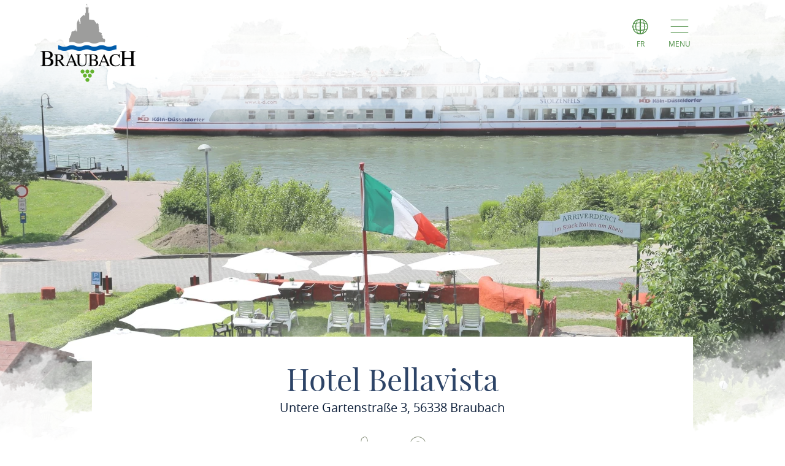

--- FILE ---
content_type: text/html; charset=UTF-8
request_url: https://braubach.welterbe-mittelrheintal.de/fr/a-hotel-bellavista
body_size: 11519
content:
<!DOCTYPE html><html lang="fr" class="braubach"><head><link rel="stylesheet" href="https://braubach.welterbe-mittelrheintal.de/portal/dist/_vendor/fonts/A.fonts-icomoon.0bfe24b0.css.pagespeed.cf.DBFfrH-eJG.css"><style>@font-face{font-family:mohaveregular;src:url(/portal/dist/_vendor/fonts/Mohave/regular/mohave-regular-webfont.192c7d4a.woff2) format('woff2') , url(/portal/dist/_vendor/fonts/Mohave/regular/mohave-regular-webfont.48edaaac.woff) format('woff');font-weight:400;font-style:normal;font-display:swap}</style><style>@font-face{font-family:open_sansregular;src:url(/portal/dist/_vendor/fonts/Opensans/regular/opensans-regular-webfont.374b85b0.woff2) format('woff2') , url(/portal/dist/_vendor/fonts/Opensans/regular/opensans-regular-webfont.60382fc0.woff) format('woff');font-weight:400;font-style:normal;font-display:swap}</style><style>@font-face{font-family:open_sansbold;src:url(/portal/dist/_vendor/fonts/Opensans/bold/opensans-bold-webfont.9b1a6889.woff2) format('woff2') , url(/portal/dist/_vendor/fonts/Opensans/bold/opensans-bold-webfont.c4e2ac1d.woff) format('woff');font-weight:400;font-style:normal;font-display:swap}</style><style>@font-face{font-family:open_sanslight;src:url(/portal/dist/_vendor/fonts/Opensans/light/opensans-light-webfont.4fc3eb6a.woff2) format('woff2') , url(/portal/dist/_vendor/fonts/Opensans/light/opensans-light-webfont.3d12c41e.woff) format('woff');font-weight:400;font-style:normal;font-display:swap}</style><style>@font-face{font-family:open_sanssemibold;src:url(/portal/dist/_vendor/fonts/Opensans/semibold/opensans-semibold-webfont.7fa64dda.woff2) format('woff2') , url(/portal/dist/_vendor/fonts/Opensans/semibold/opensans-semibold-webfont.ffef9210.woff) format('woff');font-weight:400;font-style:normal;font-display:swap}</style><style>@font-face{font-family:playfair_displayregular;src:url(/portal/dist/_vendor/fonts/Playfairdisplay/regular/playfairdisplay-regular-webfont.b984f212.woff2) format('woff2') , url(/portal/dist/_vendor/fonts/Playfairdisplay/regular/playfairdisplay-regular-webfont.8111c8bc.woff) format('woff');font-weight:400;font-style:normal;font-display:swap}</style><link rel="stylesheet" href="https://braubach.welterbe-mittelrheintal.de/portal/dist/atoms/grid/assets/styles/A.grid-base.555cb604.css.pagespeed.cf.wOXEFtiqys.css"><style>@media screen{html{height:auto;background:#fff;overflow-x:hidden}body,html{margin:0;border:0;padding:0;width:100%;box-sizing:border-box;-webkit-overflow-scrolling:touch}body{padding-top:102px}html.-state-noScroll,html.-state-noScroll>body{overflow-y:hidden}}@media screen and (min-width:1001px){body:not(.noBackground){background:url(/portal/dist/organisms/frameTop/assets/images/xbackground.162aff9e.png.pagespeed.ic.FVVfAXs1w1.webp) repeat-y;background-size:contain}}@media screen{body.winter{background:url(/portal/dist/organisms/frameTop/assets/images/xbackground_winter.b9513436.png.pagespeed.ic.5RPks3nXDz.webp);background-size:contain}a,button{cursor:pointer}em,strong{font:inherit}a{color:inherit}#CybotCookiebotDialogBodyContentTitle{font-size:17px}#CybotCookiebotDialog div{font:300 15px/18px open_sanslight,Arial,sans-serif;font-weight:300;font-style:normal;font-size:15px;line-height:18px}#CybotCookiebotDialogBodyButtonDecline{padding:5px}#CybotCookiebotDialogBodyButtonAccept,#CybotCookiebotDialogBodyButtonDetails{padding:5px 0}}</style><link rel="stylesheet" href="https://braubach.welterbe-mittelrheintal.de/portal/dist/organisms/pageHeader/assets/styles/pageHeader-base.c69c9906.css"><link rel="stylesheet" href="https://braubach.welterbe-mittelrheintal.de/portal/dist/organisms/offCanvas/assets/styles/A.offCanvas-base.d9d44b28.css.pagespeed.cf.fLhW9blkOF.css"><link rel="stylesheet" href="https://braubach.welterbe-mittelrheintal.de/portal/dist/organisms/offCanvasNav/assets/styles/A.offCanvasNav-base.61221a8e.css.pagespeed.cf.WlR-qCTOjZ.css"><link rel="stylesheet" href="https://braubach.welterbe-mittelrheintal.de/portal/dist/organisms/offCanvasLanguageSwitch/assets/styles/A.offCanvasLanguageSwitch-base.23acaa2c.css.pagespeed.cf.cxZFBt8K5K.css"><link rel="stylesheet" href="https://braubach.welterbe-mittelrheintal.de/portal/dist/organisms/offCanvasSearch/assets/styles/A.offCanvasSearch-base.59838b5d.css.pagespeed.cf.RWdmZfxNXF.css"><link rel="stylesheet" href="https://braubach.welterbe-mittelrheintal.de/portal/dist/organisms/textBlock/assets/styles/A.textBlock-base.df1e3625.css.pagespeed.cf.PT9828_o3w.css"><style>.headerImage{width:100%;position:relative;top:-102px;background:#fff;margin-bottom:-125px}</style><style>.headerImage__picture{background-color:#fff;display:block;height:100vh;overflow:hidden;position:relative;text-align:center;width:100%}.headerImage__picture::after{background:url(/portal/dist/molecules/headerImage__picture/assets/images/headerMask_small.05bf964b.png.pagespeed.ce.Bb-WS4FcDJ.png) no-repeat;background-size:100% 100%;content:'';height:100%;left:0;pointer-events:none;position:absolute;top:0;width:100%}@media (min-width:1001px){.headerImage__picture::after{background-image:url(/portal/dist/molecules/headerImage__picture/assets/images/headerMask.02fe04ec.png.pagespeed.ce.Av4E7B9RSa.png)}}.headerImage__picture>img{display:block;height:auto;left:50%;min-height:100%;min-width:100%;opacity:.8;position:absolute;top:50%;transform:translateX(-50%) translateY(-50%);width:auto}.icon-play.show{display:block;visibility:visible}.videoPlayButton.icon-play{font-size:100px;position:absolute;left:47%;top:45%;z-index:10;cursor:pointer;color:#fff}@media (max-width:550px){.videoPlayButton.icon-play{left:40%}}.headerImage .videoPlaceholder iframe{width:100%;height:100%;left:0;position:relative}.videoPlaceholder{visibility:hidden;position:relative;top:0;height:100%}.ytp-cued-thumbnail-overlay .ytp-large-play-button.ytp-button{display:none}</style><style>#breadcrumb{color:#2d4467;font:400 15px/2em open_sansregular,Arial,sans-serif;font-weight:400;font-style:normal;font-size:15px;line-height:2em;margin-bottom:40px}#breadcrumb p{margin:0;display:inline-block}@media screen and (max-width:550px){#breadcrumb{font:300 14px/2em open_sansregular,Arial,sans-serif;font-weight:300;font-style:normal;font-size:14px;line-height:2em}}#breadcrumb ul{margin:0 0 0 -20px;list-style:none}@media screen and (max-width:1000px){#breadcrumb{position:relative;overflow:auto}#breadcrumb ul{width:200%;top:0;position:absolute}}#breadcrumb ul>li{display:inline-block}#breadcrumb ul>li:not(:last-child)::after{content:'/';display:inline-block;margin:0 10px}#breadcrumb ul>li:last-child{font-weight:700}#breadcrumb ul>li:last-child>a{text-decoration:none}</style><style>.infoBlock{padding:75px;text-align:left}.infoBlock .infoBlock__headline{font:400 33px/1.42857143em open_sansregular,Arial,sans-serif;font-weight:400;font-style:normal;font-size:33px;line-height:1.42857143em;color:#2d4467;margin:0 0 5px;text-align:left;word-break:break-word}.infoBlock .infoBlock__headline::before{font-family:icomoon;content:"\e927";position:relative;font-size:38px;font-weight:900;bottom:-3px}.infoBlock .infoBlock__text{color:#a28f5c;margin-bottom:35px;overflow-wrap:break-word;font:400 20px/2em open_sansregular,Arial,sans-serif;font-weight:400;font-style:normal;font-size:20px;line-height:2em}</style><link rel="stylesheet" href="https://braubach.welterbe-mittelrheintal.de/portal/dist/organisms/impressions/assets/styles/A.impressions-base.e7257577.css.pagespeed.cf.q7ET2gEHbi.css"><style>.impressions__element{display:inline-block;height:250px;overflow:hidden;position:relative;vertical-align:top;width:90%}@media (min-width:551px){.impressions__element{height:320px;width:90%}}@media (min-width:1001px){.impressions__element:first-child:not(:last-child){height:65%;left:0;position:absolute;width:58%}.impressions__element:first-child:last-child{height:100%;left:0;position:absolute;width:100%}.impressions__element:nth-child(2):not(:last-child){bottom:0;height:46%;left:25%;position:absolute;width:41%}.impressions__element:nth-child(2):last-child{bottom:0;height:65%;position:absolute;right:0;width:58%}.impressions__element:nth-child(3){bottom:0;height:100%;position:absolute;right:0;width:33%}.impressions__element:nth-child(n+4){display:none}}.impressions__element__link{display:block;height:100%;left:0;position:absolute;top:0;width:100%}.impressions__element__icon,.impressions__element__image{left:50%;top:50%;transform:translateX(-50%) translateY(-50%);position:absolute}.impressions__element__image{display:block;height:auto;min-height:100%;min-width:100%;pointer-events:none;width:auto;z-index:1}.impressions__element__icon{color:#fff;font-size:60px;z-index:2}.impressions__element__trustYou{background:#fff;cursor:pointer;overflow:hidden;position:absolute;right:10px;top:10px;z-index:2}.impressions__element__trustYou iframe{border:0;box-sizing:border-box;height:35px;padding:5px 0 0 5px;pointer-events:none;width:200px}@media (max-width:1000px){.impressions__element .impressions__element__image{height:100%}}</style><style>.tabs-default,.tabs-default__positionHelper{position:relative}.tabs-default,.tabs__byline,.tabs__title{word-break:break-word}.tabs-default{z-index:1}.tabs-default__controls:not(.-js-tabs-default__controls--ready)+.tabs-default__positionHelper>.tabs-default__content:not(:first-child){display:none}.tabs-default__controls:not(.-js-tabs-default__controls--ready)+.tabs-default__positionHelper>.tabs-default__content:first-child{display:block}.tabs-default__controls.-js-tabs-default__controls--ready+.tabs-default__positionHelper>.tabs-default__content:not(.-js-tabs-default__content--active){display:none}.tabs__title{text-align:center;color:#cad2c1;margin:0;font:400 160px/1.0738255em mohaveregular,Arial,sans-serif;font-weight:400;font-style:normal;font-size:160px;line-height:1.0738255em}.tabs__byline,.tabs__subtitle{text-align:center;margin:0 0 30px}@media (max-width:1000px){.tabs__title{font:400 60px/1.33333333em mohaveregular,Arial,sans-serif;font-weight:400;font-style:normal;font-size:60px;line-height:1.33333333em}}@media (min-width:1001px){.tabs__title{font:400 160px/1.0738255em mohaveregular,Arial,sans-serif;font-weight:400;font-style:normal;font-size:160px;line-height:1.0738255em}}.tabs__byline{color:#2d4467;font:400 50px/1.42857143em playfair_displayregular,Arial,sans-serif;font-weight:400;font-style:normal;font-size:50px;line-height:1.42857143em}@media (max-width:1000px){.tabs__byline{font-size:30px}}.rrtProject .tabs__title{color:#a69462}.rheinburgenweg .tabs__byline{color:#ae0228}.rheinsteig .tabs__byline{color:#00528b}.winter .tabs__byline{color:#476da3}.tabs__subtitle{color:#2d4467;font:400 50px/1.42857143em playfair_displayregular,Arial,sans-serif;font-weight:400;font-style:normal;font-size:50px;line-height:1.42857143em}</style><link rel="stylesheet" href="https://braubach.welterbe-mittelrheintal.de/portal/dist/atoms/tabs.information__controls/assets/styles/A.tabs.information__controls-base.2b99d56d.css.pagespeed.cf.E6CMGxD7Cf.css"><style>.tab__services__guides__guideText{font:400 18px/25px open_sansregular,Arial,sans-serif;font-weight:400;font-style:normal;font-size:18px;line-height:25px;color:#2d4467}.tab__services__guides__openingTimes{font:400 18px/25px open_sanssemibold,Arial,sans-serif;font-weight:400;font-style:normal;font-size:18px;line-height:25px;color:#2d4467}</style><style>.tab__contactInfo{font:400 16px/25px open_sansregular,Arial,sans-serif;font-weight:400;font-style:normal;font-size:16px;line-height:25px;color:#2d4467}.tab__contactInfo__contact__title{font-weight:700}.tab__contactInfo__contact__city,.tab__contactInfo__contact__street,.tab__contactInfo__contact__title{margin-bottom:8px}a.routeButton{padding:5px;cursor:pointer;text-transform:uppercase;border:none;background:#a2466f;color:#fff;font:400 18px/1.76470588em playfair_displayregular,Arial,sans-serif;font-weight:400;font-size:18px;text-decoration:none}.rrtProject a.routeButton{background:#8e1c3f}.rheinburgenweg a.routeButton{background:#ae0228}.rheinsteig a.routeButton{background:#00528b}.tab__contactInfo__staticMap{height:360px;margin-bottom:25px}@media (max-width:900px){.tab__contactInfo__staticMap{margin-bottom:0;height:auto}}@media (max-width:630px){.tab__contactInfo__staticMap img{width:100%}}.tab__contactInfo__contact{padding-top:25px}@media (max-width:1000px){.tab__contactInfo__contact{width:80.5%!important}}@media (max-width:630px){.h-grid:not([class*=h-grid-ty-]):not(.h-grid-noMargin).tab__contactInfo{margin:0;width:100%}.h-grid:not([class*=h-grid-ty-]):not(.h-grid-noMargin) [class*=h-el-sm].tab__contactInfo__staticMap{margin:0;padding:0;width:100%}}</style><style>.cookieconsent-placeholder{max-height:100%;min-height:200px;background-color:#fff;width:100%;max-width:100%;display:-ms-flexbox;display:flex;-ms-flex-direction:column;flex-direction:column;-ms-flex-pack:center;justify-content:center;-ms-flex-align:center;align-items:center}.cookieconsent-placeholder__center{color:#000;margin:0 auto;font:300 1.2rem/1.5 open_sanslight,Arial,sans-serif;font-weight:300;font-style:normal;font-size:1.2rem;line-height:1.5;width:100%;display:-ms-flexbox;display:flex;-ms-flex-pack:center;justify-content:center;-ms-flex-align:center;align-items:center;-ms-flex-direction:column;flex-direction:column;z-index:1}@media (max-width:500px){.cookieconsent-placeholder__center{width:calc(100% - 20px)}}.cookieconsent-placeholder__center p{text-align:center!important}.cookieconsent-placeholder__center a{text-align:center!important;margin:0 auto!important}</style><style>.tab__distances__item::before{font-family:icomoon!important;speak:never;font-style:normal;font-weight:400;font-variant:normal;text-transform:none;line-height:1;-webkit-font-smoothing:antialiased;-moz-osx-font-smoothing:grayscale;content:"\e91f"}.tab__distances{list-style:none;margin:0;padding:0}.tab__distances__item{font:400 20px/27px open_sansregular,Arial,sans-serif;font-weight:400;font-style:normal;font-size:20px;line-height:27px;color:#2d4467;padding:0 0 25px 25px;position:relative}.tab__distances__item::before{font-size:11px;left:0;position:absolute;top:8px}.tab__distances__item strong{font:400 20px/27px open_sanssemibold,Arial,sans-serif;font-weight:400;font-style:normal;font-size:20px;line-height:27px}</style><style>.tab__certifications__info{margin-bottom:25px;font:400 18px/25px open_sansregular,Arial,sans-serif;font-weight:400;font-style:normal;font-size:18px;line-height:25px;color:#2d4467}.tab__certifications__info__certification{display:inline-block;font:400 18px/25px open_sansregular,Arial,sans-serif;font-weight:400;font-style:normal;font-size:18px;line-height:25px;color:#2d4467}.certificatesList{padding-bottom:15px}.certificatesList .tab__certifications__info__certification.certificate24 img{height:150px}.certificatesList .tab__certifications__info__certification img{height:100px}</style><style>.tab__endowments__info{margin-bottom:25px;font:400 18px/25px open_sansregular,Arial,sans-serif;font-weight:400;font-style:normal;font-size:18px;line-height:25px;color:#2d4467}.tab__endowments__info__endowment{font-family:icomoon,open_sansregular;display:inline-block;height:27px;margin-right:6px;font-size:20px}.tab__endowments__info__endowment::before{content:"\e920";padding:5px}.h-grid:not([class*=h-grid-sm-]):not(.h-grid-noMargin) .h-el-sm-10.tab__endowments__info{width:100%}.rrtProject .tab__endowments__info__endowment::before{color:#a69462}</style><style>.tab__services__pricing__category{font:400 18px/25px open_sansregular,Arial,sans-serif;font-weight:400;font-style:normal;font-size:18px;line-height:25px;color:#2d4467}.tab__services__pricing__price{font:400 18px/25px open_sanssemibold,Arial,sans-serif;font-weight:400;font-style:normal;font-size:18px;line-height:25px;color:#2d4467}</style><style>.tab__ticketInfo__priceInformation,.tab__ticketInfo__pricing{margin-bottom:25px;font:400 18px/25px open_sansregular,Arial,sans-serif;font-weight:400;font-style:normal;font-size:18px;line-height:25px;color:#2d4467}.tab__ticketInfo__pricing__price{font:400 18px/25px open_sanssemibold,Arial,sans-serif;font-weight:400;font-style:normal;font-size:18px;line-height:25px;color:#2d4467}.tab__ticketInfo__pricing__booking{text-align:center}.tab__ticketInfo__pricing__booking>button{bottom:0}</style><style>#pageFooter{overflow:hidden}@media (min-width:1001px){#pageFooter{background:url(/portal/dist/organisms/pageFooter/assets/images/xfooterBackground.46df0aba.png.pagespeed.ic.t-Ds1eesla.webp) no-repeat #fff}}@media (max-width:1000px){#pageFooter{text-align:center;background:url(/portal/dist/organisms/pageFooter/assets/images/xfooterBackgroundMobile.a060b145.png.pagespeed.ic.wa479LhJyW.webp) no-repeat #fff;background-size:cover}}@media (max-width:550px){#pageFooter{background-position:50% 50%}}@media (min-width:1001px){.winter #pageFooter{background:url(/portal/dist/organisms/pageFooter/assets/images/xfooterBackgroundWinter.b96e8f51.png.pagespeed.ic.ZUJruSFp-T.webp) no-repeat #fff}}#pageFooter>.h-grid>h2{color:#cad2c1;margin:0}@media (min-width:1441px){#pageFooter>.h-grid>h2{font:400 160px/135px mohaveregular,Arial,sans-serif;font-weight:400;font-style:normal;font-size:160px;line-height:135px;padding-top:8px}}@media (max-width:1440px){#pageFooter>.h-grid>h2{font:400 55px/1.22222222em mohaveregular,Arial,sans-serif;font-weight:400;font-style:normal;font-size:55px;line-height:1.22222222em}}@media (max-width:550px){#pageFooter>.h-grid>h2{line-height:.9em}}@media (max-width:1000px){.winter #pageFooter{background:url(/portal/dist/organisms/pageFooter/assets/images/xfooterBackgroundMobileWinter.d0a3125c.png.pagespeed.ic.AnP2F1HXli.webp) no-repeat #fff;background-size:cover}#pageFooter>.h-grid>h3{font-size:30px}}.rrtProject #pageFooter>.h-grid>h2{color:#a69462}#pageFooter.followingPagesFooter>.h-grid>h2{color:#4f9047}</style><link rel="stylesheet" href="https://braubach.welterbe-mittelrheintal.de/portal/dist/molecules/pageFooter__contact/assets/styles/A.pageFooter__contact-base.65c4921f.css.pagespeed.cf.I-r3IIUIZH.css"><style>.pageFooter__newsLetter .input-text-default>label{float:left}.rrtProject .pageFooter__newsLetter .input-text-default>label{color:#a69462}.pageFooter__newsLetter>h3{color:#2d4467;margin:0}@media (min-width:1440px){.pageFooter__newsLetter>h3{font:400 50px/1.1em playfair_displayregular,Arial,sans-serif;font-weight:400;font-style:normal;font-size:50px;line-height:1.1em}}@media (max-width:1439px){.pageFooter__newsLetter>h3{font:400 35px/1.28571429em playfair_displayregular,Arial,sans-serif;font-weight:400;font-style:normal;font-size:35px;line-height:1.28571429em}}@media (max-width:550px){.pageFooter__newsLetter{padding-top:56px}.pageFooter__newsLetter>h3{padding-top:10px}}.rheinburgenweg .pageFooter__newsLetter>h3{color:#ae0228}.rheinsteig .pageFooter__newsLetter>h3{color:#00528b}.winter .pageFooter__newsLetter>h3{color:#476da3}.pageFooter__newsletter .input-text-default{padding-top:10px}.pageFooter__newsLetter__signup{position:relative}.rrtProject .pageFooter__newsLetter__signup{color:#a69462}#pageFooter__newsLetter__signup__mail{font:400 20px/1.17647059em open_sansregular,Arial,sans-serif;font-weight:400;font-style:normal;font-size:20px;line-height:1.17647059em;background:0 0;border:none;border-bottom:1px solid #0b1d38;width:100%}.rrtProject #pageFooter__newsLetter__signup__mail{border-bottom-color:#a69462}.hide{display:none;visibility:hidden}.pageFooter__newsLetter__signup>label{position:relative;top:-20px;right:0;display:block}.pageFooter__newsLetter__signup>label>[class^="icon-"]{font-size:27px;float:right;position:relative;bottom:5px}.pageFooter__newsLetter__signup button.formButton{right:-27px;font-size:18px;padding-right:10px;padding-left:10px;border-radius:2px;float:right;top:30px}@media (max-width:355px){.pageFooter__newsLetter__signup button.formButton{top:20px;right:0}}</style><style>.input-text-default__inner{position:relative}.pageFooter__newsLetter .input-text-default__inner{width:100%}.input-text-default>label{display:block;font:400 16px/1.125em open_sanssemibold,Arial,sans-serif;font-weight:400;font-style:normal;font-size:16px;line-height:1.125em;color:#6c775e;margin-bottom:6px}.input-text-default__inner>input{font:400 20px/1.17647059em open_sansregular,Arial,sans-serif;font-weight:400;font-style:normal;font-size:20px;line-height:1.17647059em;background:0 0;border:none;border-bottom:1px solid #6c775e;width:100%}.input-text-default__inner>label{font-size:27px;text-align:center}</style><style>@media screen{.label--default{display:block;color:#2d4467;margin-bottom:3px}}</style><style>button.formButton{cursor:pointer;text-transform:uppercase;border:none;background:#a2466f;color:#fff;font:400 18px/1.76470588em playfair_displayregular,Arial,sans-serif;font-weight:400;font-style:normal;font-size:18px;line-height:1.76470588em;padding:0 10px;border-radius:2px;position:relative}.rrtProject button.formButton{background:#8e1c3f}.rheinburgenweg button.formButton{background:#ae0228}.rheinsteig button.formButton{background:#00528b}button.formButton>[class^="icon-"]{font-size:28px;bottom:-5px;position:relative}button.formButton a{text-decoration:none}button.formButton span{position:relative;top:5px}button.formButton a span::before{font-size:28px}.offCanvas__filter__submit button.formButton{font:400 18px/1.76470588em playfair_displayregular,Arial,sans-serif;font-weight:400;font-style:normal;font-size:18px;line-height:1.76470588em;padding:0 10px;position:relative;border-radius:2px}</style><style>.rrtProject .pageFooter__icons{display:block;text-align:right;clear:both}.pageFooter__icons{display:none;position:relative;bottom:-50px}@media screen and (max-width:550px){.pageFooter__icons{bottom:-30px}}</style><style>.pageFooter__backToTop{text-transform:uppercase;display:inline-block;text-decoration:none;color:#fff;font:400 16px/1em open_sansregular,Arial,sans-serif;font-weight:400;font-style:normal;font-size:16px;line-height:1em;position:relative;bottom:-5px}@media (max-width:1000px){.pageFooter__backToTop{text-align:center;width:100%;height:55px}}@media (min-width:1440px){.pageFooter__backToTop{float:right}}@media (max-width:550px){.pageFooter__backToTop{bottom:-5px}}.pageFooter__backToTop>[class^="icon-"]{display:block;text-align:center;font-size:28px}</style><link rel="stylesheet" href="https://braubach.welterbe-mittelrheintal.de/portal/dist/atoms/cookieConsent/assets/styles/A.cookieConsent-base.8b4164a6.css.pagespeed.cf.rZJiqFUZ0a.css"><style>.ps__rail-x,.ps__rail-y{display:none;opacity:0;position:absolute}.ps{overflow-anchor:none;-ms-overflow-style:none;touch-action:auto;-ms-touch-action:auto;overflow:auto!important}.ps__rail-x{transition:background-color .2s linear , opacity .2s linear;-webkit-transition:background-color .2s linear , opacity .2s linear;height:15px;bottom:0}.ps__rail-y{transition:background-color .2s linear , opacity .2s linear;-webkit-transition:background-color .2s linear , opacity .2s linear;width:15px;right:0}.ps--active-x>.ps__rail-x,.ps--active-y>.ps__rail-y{display:block;background-color:transparent}.ps--focus>.ps__rail-x,.ps--focus>.ps__rail-y,.ps--scrolling-x>.ps__rail-x,.ps--scrolling-y>.ps__rail-y,.ps:hover>.ps__rail-x,.ps:hover>.ps__rail-y{opacity:.6}.ps .ps__rail-x.ps--clicking,.ps .ps__rail-x:focus,.ps .ps__rail-x:hover,.ps .ps__rail-y.ps--clicking,.ps .ps__rail-y:focus,.ps .ps__rail-y:hover{background-color:#eee;opacity:.9}.ps__thumb-x,.ps__thumb-y{background-color:#aaa;border-radius:6px;position:absolute}.ps__thumb-x{transition:background-color .2s linear , height .2s ease-in-out;-webkit-transition:background-color .2s linear , height .2s ease-in-out;height:6px;bottom:2px}.ps__thumb-y{transition:background-color .2s linear , width .2s ease-in-out;-webkit-transition:background-color .2s linear , width .2s ease-in-out;width:6px;right:2px}.ps__rail-x.ps--clicking .ps__thumb-x,.ps__rail-x:focus>.ps__thumb-x,.ps__rail-x:hover>.ps__thumb-x{background-color:#999;height:11px}.ps__rail-y.ps--clicking .ps__thumb-y,.ps__rail-y:focus>.ps__thumb-y,.ps__rail-y:hover>.ps__thumb-y{background-color:#999;width:11px}@media screen and (-ms-high-contrast:active),(-ms-high-contrast:none){.ps{overflow:auto!important}}</style><script>imx={dist:'https://braubach.welterbe-mittelrheintal.de/portal/dist',map:{"zoom":7,"coords":{"lat":50.26546,"lng":7.661431},"system":"googlemaps","accessKey":"AIzaSyCCtnXE13imKmi4yQx6c3vwB4xe43qCLro","markers":{"activeDefault":"\/_vendor\/images\/map\/mapMarker--active.png"}},language:'fr',translations:{autocomplete:{hits:'Correspondance'}},mapMarkerActive:'https://braubach.welterbe-mittelrheintal.de/portal/dist//_vendor/images/map/mapMarker--active.png'}</script><link rel="apple-touch-icon" sizes="180x180" href="/portal/dist/_vendor/favicons/braubach/xapple-touch-icon.png.pagespeed.ic.-zTPqRr5lk.webp"><link rel="icon" type="image/png" href="/portal/dist/_vendor/favicons/braubach/xfavicon-32x32.png.pagespeed.ic.Kh61jJsMy9.webp" sizes="32x32"><link rel="icon" type="image/png" href="/portal/dist/_vendor/favicons/braubach/xfavicon-16x16.png.pagespeed.ic.BC8x3r8xqH.webp" sizes="16x16"><link rel="manifest" href="/portal/dist/_vendor/favicons/braubach/manifest.json"><link rel="shortcut icon" href="/portal/dist/_vendor/favicons/braubach/favicon.ico"><meta name="msapplication-config" content="/portal/dist/_vendor/favicons/braubach/browserconfig.xml"><meta charset="utf-8"><meta name="viewport" content="width=device-width, initial-scale=1, maximum-scale=1, user-scalable=1"><title>Hotel Bellavista</title><meta name="robots" content="index, follow, noodp"><meta name="description" content="H&ocirc;tel et restaurant au bord du Rhin "><meta name="publisher" content="Loreley-Touristik Braubach"><meta name="google-site-verification" content="xA_SZ9bH-EKG8wJyJVG7Kgceq1zjXd8KhWR35_ZdILk"><meta name="date" content="2026-01-21T01:33:39+01:00"><meta name="geo.position" content="50.273457800382;7.6426266494354"><meta name="ICBM" content="50.273457800382, 7.6426266494354"><meta property="og:title" content="Hotel Bellavista"><meta property="og:description" content="H&ocirc;tel et restaurant au bord du Rhin "><meta property="og:site_name" content=""><meta property="og:url" content="https://braubach.welterbe-mittelrheintal.de/fr/a-hotel-bellavista"><meta property="og:image" content="https://resc.deskline.net/images/RPT/1/bcf74351-083c-44a9-88b0-762cabfaa9e7/99/image.jpg"><meta property="og:type" content="article"><link rel="canonical" href="https://braubach.welterbe-mittelrheintal.de/fr/a-hotel-bellavista"><script type="text/plain" data-cookieconsent="marketing">
(function(w, d, s, l, i) {
w[l] = w[l] || [];
w[l].push({
'gtm.start':
new Date().getTime(), event: 'gtm.js'
});
var f = d.getElementsByTagName(s)[0],
j = d.createElement(s), dl = l != 'dataLayer' ? '&l=' + l : '';
j.async = true;
j.src =
'https://www.googletagmanager.com/gtm.js?id=' + i + dl;
f.parentNode.insertBefore(j, f);
})(window, document, 'script', 'dataLayer', 'GTM-PFN7X4N');
</script><script defer src="https://braubach.welterbe-mittelrheintal.de/portal/dist/organisms/headerImage/assets/scripts/headerImage-keyVisualVideo.3216daa6.js"></script></head><body><noscript><meta HTTP-EQUIV="refresh" content="0;url='https://braubach.welterbe-mittelrheintal.de/fr/a-hotel-bellavista?PageSpeed=noscript'" /><style><!--table,div,span,font,p{display:none} --></style><div style="display:block">Please click <a href="https://braubach.welterbe-mittelrheintal.de/fr/a-hotel-bellavista?PageSpeed=noscript">here</a> if you are not redirected within a few seconds.</div></noscript><!-- Google Tag Manager (noscript) --><noscript><iframe src="https://www.googletagmanager.com/ns.html?id=GTM-PFN7X4N" height="0" width="0" style="display:none;visibility:hidden"></iframe></noscript><!-- End Google Tag Manager (noscript) --><header id="pageHeader" class="braubach" itemscope itemtype="https://schema.org/WPHeader" role="banner"><div class="h-grid"><a href="https://braubach.welterbe-mittelrheintal.de/fr" id="pageHeader__logo" class="h-el-lg-2 braubach largeHeaderLogo"><img src="https://braubach.welterbe-mittelrheintal.de/portal/dist/_vendor/images/braubach/xlogo.png.pagespeed.ic.a9_XO1ULSb.webp" class="desktopLogo" alt="Logo"></a><div id="pageHeader__functions" class="h-el-lg-10 h-el-md-8  h-el-sm-8 h-el-ty-8 followingPages"><div class="pageHeader__functions__element" id="pageHeader__languageSwitch"><span class="icon-globe"></span><span class="text">fr</span><ul id="pageHeader__languageSwitch__languages"><li class="pageHeader__languageSwitch__languages__language"><a href="https://braubach.welterbe-mittelrheintal.de/a-hotel-bellavista">
Deutsch
</a></li><li class="pageHeader__languageSwitch__languages__language"><a href="https://braubach.welterbe-mittelrheintal.de/en/a-hotel-bellavista">
English
</a></li><li class="pageHeader__languageSwitch__languages__language"><a href="https://braubach.welterbe-mittelrheintal.de/nl/a-hotel-bellavista">
Nederlands
</a></li></ul></div><div class="pageHeader__functions__element" data-js_offcanvasopener="true"><span class="icon-men"></span><span class="text">Menu</span></div></div></div></header><div id="offCanvas"><div id="offCanvas__nav" role="navigation"><div class="h-grid"><div class="offCanvas__nav__menu h-el-lg-12 h-el-ty-12 v-el-1 followingPages"><div class="offCanvas__nav__menu__linkList"><div class="offCanvas__nav__menu__element" id="languageSwitchOpener" data-js_offcanvasLanguageSwitchOpener="true"><span class="icon-globe"></span><span class="text">fr</span></div><div class="offCanvas__nav__menu__element" id="searchOpener" data-js_offcanvasSearchOpener="true"><span class="icon-search"></span><span class="text">Recherche</span></div><div id="offCanvas__nav__closer" class="offCanvas__nav__menu__element"><span class="icon-close"></span><span class="text">Fermer</span></div></div></div><div class="offCanvas__nav__list"></div></div></div></div><div id="offCanvasLanguageSwitch"><div id="offCanvas__languageSwitch"><div class="h-grid"><div class="offCanvas__languageSwitch__menu h-el-lg-12 h-el-ty-12 v-el-1 followingPages"><div class="offCanvas__languageSwitch__menu__linkList"><div class="offCanvas__languageSwitch__menu__element offCanvas__languageSwitch__menu__element--active"><span class="icon-globe"></span><span class="text">fr</span></div><div class="offCanvas__languageSwitch__menu__element" id="languageSwitch__searchOpener" data-js_offcanvasSearchOpener="true"><span class="icon-search"></span><span class="text">Recherche</span></div><div id="offCanvas__languageSwitch__closer" class="offCanvas__languageSwitch__menu__element"><span class="icon-close"></span><span class="text">Fermer</span></div></div></div><ul class="offCanvas__languageSwitch__languages"><li class="offCanvas__languageSwitch__languages__language"><a href="https://braubach.welterbe-mittelrheintal.de/a-hotel-bellavista">
German
</a></li><li class="offCanvas__languageSwitch__languages__language"><a href="https://braubach.welterbe-mittelrheintal.de/en/a-hotel-bellavista">
English
</a></li><li class="offCanvas__languageSwitch__languages__language"><a href="https://braubach.welterbe-mittelrheintal.de/nl/a-hotel-bellavista">
Dutch
</a></li></ul></div></div></div><div id="offCanvasSearch"><div id="offCanvas__search"><div class="h-grid"><div class="offCanvas__search__menu h-el-lg-12 h-el-ty-12 v-el-1 followingPages"><div class="offCanvas__search__menu__linkList"><div id="offCanvas__search__closer" class="offCanvas__search__menu__element"><span class="icon-close"></span><span class="text">Fermer</span></div></div></div><h2 class="offCanvas__search__title">Recherche</h2><h3 class="offCanvas__search__subtitle">Je cherche…</h3><div class="h-el-lg-6 h-el-sm-12 h-off-lg-3 h-off-sm-0"><form action="" class="offCanvas__search__form" data-autocomplete="offCanvas__search__all"><input type="hidden" name="form" value="search"><input type="radio" name="filterTab" checked value="all" id="filterTab-all" class="name-filtertab value-all hide not-checked "><label for="filterTab-all" class="name-filtertab value-all hide not-checked label-all ">all</label><div class="offCanvas__search__autocomplete"><input type="text" name="query" id="offCanvas__search__form__term" class="name-query " value="" placeholder="Je cherche…"><label for="offCanvas__search__form__term" class="icon trigger" aria-hidden="true"><button type="submit" class="icon-search"></button></label><div class="offCanvas__search__autocomplete_field"><h4>Suggestions de recherche</h4></div></div></form></div></div></div></div><div class="headerImage"><picture class="headerImage__picture"><source srcset="https://braubach.welterbe-mittelrheintal.de/images/qwhpjtu6cti-/bellavista4.webp" media="(min-width: 1441px)" type="image/webp"><source srcset="https://braubach.welterbe-mittelrheintal.de/images/itmvnaixh5q-/bellavista4.webp" media="(min-width: 1001px)" type="image/webp"><source srcset="https://braubach.welterbe-mittelrheintal.de/images/swa0co0coho-/bellavista4.webp" media="(max-width: 650px) and (min-width:401px) and (orientation: landscape)" type="image/webp"><source srcset="https://braubach.welterbe-mittelrheintal.de/images/sjqh9qco5by-/bellavista4.webp" media="(max-width: 400px) and (orientation: landscape)" type="image/webp"><source srcset="https://braubach.welterbe-mittelrheintal.de/images/djzmdz3mrde-/bellavista4.webp" media="(max-width: 1200px) and (min-width:906px) and (orientation: portrait)" type="image/webp"><source srcset="https://braubach.welterbe-mittelrheintal.de/images/pnfwlhgmesu-/bellavista4.webp" media="(max-width: 905px) and (min-width:551px) and (orientation: portrait)" type="image/webp"><source srcset="https://braubach.welterbe-mittelrheintal.de/images/_oanhoyztvi-/bellavista4.webp" media="(max-width: 550px) and (min-width:401px) and (orientation: portrait)" type="image/webp"><source srcset="https://braubach.welterbe-mittelrheintal.de/images/hdzzeawhhny-/bellavista4.webp" media="(max-width: 400px) and (orientation: portrait)" type="image/webp"><source srcset="https://braubach.welterbe-mittelrheintal.de/images/zbnhvorby!i-/bellavista4.jpg" media="(min-width: 1441px)"><source srcset="https://braubach.welterbe-mittelrheintal.de/images/v5hkahiag2u-/bellavista4.jpg" media="(min-width: 1001px)"><source srcset="https://braubach.welterbe-mittelrheintal.de/images/amn!ircns_k-/bellavista4.jpg" media="(max-width: 650px) and (min-width:401px) and (orientation: landscape)"><source srcset="https://braubach.welterbe-mittelrheintal.de/images/gxmndodvfpc-/bellavista4.jpg" media="(max-width: 400px) and (orientation: landscape)"><source srcset="https://braubach.welterbe-mittelrheintal.de/images/vkkxglrn7!k-/bellavista4.jpg" media="(max-width: 1200px) and (min-width:906px) and (orientation: portrait)"><source srcset="https://braubach.welterbe-mittelrheintal.de/images/nmiepyuz5z4-/bellavista4.jpg" media="(max-width: 905px) and (min-width:551px) and (orientation: portrait)"><source srcset="https://braubach.welterbe-mittelrheintal.de/images/xwnryjp8fni-/bellavista4.jpg" media="(max-width: 550px) and (min-width:401px) and (orientation: portrait)"><source srcset="https://braubach.welterbe-mittelrheintal.de/images/c01le09n2mi-/bellavista4.jpg" media="(max-width: 400px) and (orientation: portrait)"><img src="https://braubach.welterbe-mittelrheintal.de/images/zbnhvorby!i-/bellavista4.jpg" srcset="https://braubach.welterbe-mittelrheintal.de/images/zbnhvorby!i-/bellavista4.jpg" alt="Bellavista4 | &copy; Bellavista" title="Bellavista4 | &copy; Bellavista" width="1920" height="1080" loading="lazy"></picture></div><div class="h-grid" data-ident="address_5760"><article class="textBlock h-el-lg-10  h-el-ty-12  h-off-lg-1 h-off-ty-0 whiteBackground"><p class="state textBlock__dateInfo" data-opened="">15:00 - 21:00</p><h2>Hotel Bellavista</h2><p class="textBlock__location">
                Untere Gartenstraße 3, 56338 Braubach
      </p><div class="textBlock__eventLinks"><a href="tel:00492627971790"><div class="textBlock__eventLinks__element"><span class="icon-phone"></span><span class="text">Appeler</span></div></a><a href="#informationTabs" id="headerMapIcon"><div class="textBlock__eventLinks__element"><span class="icon-mapMarkerOutline"></span><span class="text">Carte</span></div></a></div><nav id="breadcrumb"><p>Vous êtes ici :</p><ul class="h-el-lg-10 h-el-md-10 h-off-md-2 h-el-sm-12 h-off-sm-0" itemscope itemtype="https://schema.org/BreadcrumbList"><li itemprop="itemListElement" itemscope itemtype="https://schema.org/ListItem"><a itemprop="item" href="https://braubach.welterbe-mittelrheintal.de/fr"><span itemprop="name">Page d’accueil</span></a><meta itemprop="position" content="1"></li><li itemprop="itemListElement" itemscope itemtype="https://schema.org/ListItem"><a itemprop="item" href="https://braubach.welterbe-mittelrheintal.de/fr"><span itemprop="name">Hotel Bellavista</span></a><meta itemprop="position" content="2"></li></ul></nav><div class="textBlock__description"><p>Hôtel et restaurant au bord du Rhin <br></p></div><div class="textBlock__text  ">
Avec 12 chambres et 25 lits, il vous accueille dans un cadre idyllique, directement sur le Rhin, à proximité des embarcadères, du centre historique et du sentier de randonnée "Rheinsteig". Profitez de vos moments italiens et détendez-vous dans une ambiance agréable et méditerranéenne à l'un des nombreux endroits confortables de la maison - que ce soit sur le balcon de la chambre, la terrasse sur le Rhin ou dans le jardin - à vous de choisir. <br>Le restaurant vous sert de délicieux plats et snacks, ainsi que des gâteaux et des glaces, des boissons régionales et internationales. <br>Pendant les mois d'été, vous pourrez vous détendre avec une bière fraîche à la pression dans le charmant Biergarten avec vue sur le Rhin. <br>Le parking de l'hôtel est gratuit pour les voitures, les motos et les vélos. Pour les vélos et les motos, nous mettons à disposition des abris sûrs.
</div></article></div><div class="h-grid v-el-2 impressions" data-ident="address_5760"><div class="impressions__rowContainer h-el-lg-12"><div class="impressions__row"><div class="impressions__element"><a href="https://braubach.welterbe-mittelrheintal.de/images/qeo4xz327zq-/bellavista4.jpg" class="impressions__element__link" data-href="https://braubach.welterbe-mittelrheintal.de/images/qeo4xz327zq-/bellavista4.jpg" data-title="Bellavista4 | © Bellavista"><picture><source srcset="https://braubach.welterbe-mittelrheintal.de/images/c0gsygoapby-/bellavista4.webp" media="(min-width: 1441px)" type="image/webp"><source srcset="https://braubach.welterbe-mittelrheintal.de/images/c9kr5pz_q_c-/bellavista4.webp" media="(min-width: 1001px)" type="image/webp"><source srcset="https://braubach.welterbe-mittelrheintal.de/images/uyh6birk_3s-/bellavista4.webp" media="(min-width: 551px)" type="image/webp"><source srcset="https://braubach.welterbe-mittelrheintal.de/images/x5gbk42xwxw-/bellavista4.webp" media="(max-width: 550px)" type="image/webp"><source srcset="https://braubach.welterbe-mittelrheintal.de/images/idb5hrnxelo-/bellavista4.jpg" media="(min-width: 1441px)"><source srcset="https://braubach.welterbe-mittelrheintal.de/images/tmvhaiogoqc-/bellavista4.jpg" media="(min-width: 1001px)"><source srcset="https://braubach.welterbe-mittelrheintal.de/images/jrwfd358ajk-/bellavista4.jpg" media="(min-width: 551px)"><source srcset="https://braubach.welterbe-mittelrheintal.de/images/qy002bkadwg-/bellavista4.jpg" media="(max-width: 550px)"><img src="https://braubach.welterbe-mittelrheintal.de/images/idb5hrnxelo-/bellavista4.jpg" srcset="https://braubach.welterbe-mittelrheintal.de/images/idb5hrnxelo-/bellavista4.jpg" alt="Bellavista4 | &copy; Bellavista" title="Bellavista4 | &copy; Bellavista" class="impressions__element__image" width="923" height="513" loading="lazy"></picture></a></div><div class="impressions__element"><a href="https://braubach.welterbe-mittelrheintal.de/images/2dhx2b_n5o4-/bellavista5.jpg" class="impressions__element__link" data-href="https://braubach.welterbe-mittelrheintal.de/images/2dhx2b_n5o4-/bellavista5.jpg" data-title="Bellavista5 | © Bellavista"><picture><source srcset="https://braubach.welterbe-mittelrheintal.de/images/uzthk3izbws-/bellavista5.webp" media="(min-width: 1441px)" type="image/webp"><source srcset="https://braubach.welterbe-mittelrheintal.de/images/hof9msxvtgy-/bellavista5.webp" media="(min-width: 1001px)" type="image/webp"><source srcset="https://braubach.welterbe-mittelrheintal.de/images/ta7dwjio8pm-/bellavista5.webp" media="(min-width: 551px)" type="image/webp"><source srcset="https://braubach.welterbe-mittelrheintal.de/images/uox5rhrbi90-/bellavista5.webp" media="(max-width: 550px)" type="image/webp"><source srcset="https://braubach.welterbe-mittelrheintal.de/images/dficq5nbeku-/bellavista5.jpg" media="(min-width: 1441px)"><source srcset="https://braubach.welterbe-mittelrheintal.de/images/3cobcsbk7hm-/bellavista5.jpg" media="(min-width: 1001px)"><source srcset="https://braubach.welterbe-mittelrheintal.de/images/64gd7gxi2bs-/bellavista5.jpg" media="(min-width: 551px)"><source srcset="https://braubach.welterbe-mittelrheintal.de/images/jhkoqmcu1eo-/bellavista5.jpg" media="(max-width: 550px)"><img src="https://braubach.welterbe-mittelrheintal.de/images/dficq5nbeku-/bellavista5.jpg" srcset="https://braubach.welterbe-mittelrheintal.de/images/dficq5nbeku-/bellavista5.jpg" alt="Bellavista5 | &copy; Bellavista" title="Bellavista5 | &copy; Bellavista" class="impressions__element__image" width="953" height="513" loading="lazy"></picture></a></div></div></div></div><section class="tabs-default v-el-1" id="informationTabs" data-ident="address_5760"><div class="h-grid tabs__titleContainer"><h2 class="tabs__title h-el-lg-12">Hotel Bellavista</h2></div><div class="tabs-default__controls h-grid-noMargin h-grid-lg-12 h-grid-md-12 h-grid-sm-12" aria-hidden="true"><a href="javascript:void(0);" class="arrowLeft"><span class="icon-arrowLeft"></span></a><a href="javascript:void(0);" class="arrowRight"><span class="icon-arrowRight"></span></a><div class="h-el-lg-10 h-el-md-12 h-el-sm-12 h-off-lg-1 h-off-md-0"><a href="javascript:void(0);" class="tabs-default__controls__element" data-js_tabname="contact">
Adresse et informations de contact
</a><a href="javascript:void(0);" class="tabs-default__controls__element" data-js_tabname="openingtimesAndGuides">
Heures d'ouverture
</a></div></div><div class="tabs-default__positionHelper"><div class="tabs-default__content openingtimesAndGuides" data-js_tabname="openingtimesAndGuides"><div class="h-grid tab__openingTimes"><div class="tab__services__guides h-el-lg-5 h-el-sm-10 h-off-lg-1 h-off-sm-1"><span class="tab__services__guides__openingTimes">Du 15.04.2026 jusqu'au 15.10.2026</span><br><br><span class="tab__services__guides__openingTimes">Heures d’ouverture : </span><br><span class="tab__services__guides__openingTimes">Lundi: 15h00 - 21h00 </span><br><span class="tab__services__guides__openingTimes">Mardi: 15h00 - 21h00 </span><br><span class="tab__services__guides__openingTimes">Mercredi: 15h00 - 21h00 </span><br><span class="tab__services__guides__openingTimes">Jeudi: 15h00 - 21h00 </span><br><span class="tab__services__guides__openingTimes">Vendredi: 15h00 - 21h00 </span><br><span class="tab__services__guides__openingTimes">Samedi: 15h00 - 21h00 </span><br><span class="tab__services__guides__openingTimes">Dimanche : 15h00 - 21h00 </span><br><span class="tab__services__guides__guideText"></span></div></div><br><div class="h-grid tab__openingTimes"><div class="tab__services__guides h-el-lg-5 h-el-sm-10 h-off-lg-1 h-off-sm-1"><span class="tab__services__guides__openingTimes">Du 15.04.2027 jusqu'au 15.10.2027</span><br><br><span class="tab__services__guides__openingTimes">Heures d’ouverture : </span><br><span class="tab__services__guides__openingTimes">Lundi: 15h00 - 21h00 </span><br><span class="tab__services__guides__openingTimes">Mardi: 15h00 - 21h00 </span><br><span class="tab__services__guides__openingTimes">Mercredi: 15h00 - 21h00 </span><br><span class="tab__services__guides__openingTimes">Jeudi: 15h00 - 21h00 </span><br><span class="tab__services__guides__openingTimes">Vendredi: 15h00 - 21h00 </span><br><span class="tab__services__guides__openingTimes">Samedi: 15h00 - 21h00 </span><br><span class="tab__services__guides__openingTimes">Dimanche : 15h00 - 21h00 </span><br><span class="tab__services__guides__guideText"></span></div></div><br><div class="h-grid tab__openingTimes"><div class="tab__services__guides h-el-lg-5 h-el-sm-10 h-off-lg-1 h-off-sm-1"><span class="tab__services__guides__openingTimes">Du 15.04.2028 jusqu'au 15.10.2028</span><br><br><span class="tab__services__guides__openingTimes">Heures d’ouverture : </span><br><span class="tab__services__guides__openingTimes">Lundi: 15h00 - 21h00 </span><br><span class="tab__services__guides__openingTimes">Mardi: 15h00 - 21h00 </span><br><span class="tab__services__guides__openingTimes">Mercredi: 15h00 - 21h00 </span><br><span class="tab__services__guides__openingTimes">Jeudi: 15h00 - 21h00 </span><br><span class="tab__services__guides__openingTimes">Vendredi: 15h00 - 21h00 </span><br><span class="tab__services__guides__openingTimes">Samedi: 15h00 - 21h00 </span><br><span class="tab__services__guides__openingTimes">Dimanche : 15h00 - 21h00 </span><br><span class="tab__services__guides__guideText"></span></div></div><br><div class="h-grid tab__openingTimes"><div class="tab__services__guides h-el-lg-5 h-el-sm-10 h-off-lg-1 h-off-sm-1"><span class="tab__services__guides__openingTimes">Du 15.04.2029 jusqu'au 15.10.2029</span><br><br><span class="tab__services__guides__openingTimes">Heures d’ouverture : </span><br><span class="tab__services__guides__openingTimes">Lundi: 15h00 - 21h00 </span><br><span class="tab__services__guides__openingTimes">Mardi: 15h00 - 21h00 </span><br><span class="tab__services__guides__openingTimes">Mercredi: 15h00 - 21h00 </span><br><span class="tab__services__guides__openingTimes">Jeudi: 15h00 - 21h00 </span><br><span class="tab__services__guides__openingTimes">Vendredi: 15h00 - 21h00 </span><br><span class="tab__services__guides__openingTimes">Samedi: 15h00 - 21h00 </span><br><span class="tab__services__guides__openingTimes">Dimanche : 15h00 - 21h00 </span><br><span class="tab__services__guides__guideText"></span></div></div><br><div class="h-grid tab__openingTimes"><div class="tab__services__guides h-el-lg-5 h-el-sm-10 h-off-lg-1 h-off-sm-1"><span class="tab__services__guides__openingTimes">Du 15.04.2030 jusqu'au 15.10.2030</span><br><br><span class="tab__services__guides__openingTimes">Heures d’ouverture : </span><br><span class="tab__services__guides__openingTimes">Lundi: 15h00 - 21h00 </span><br><span class="tab__services__guides__openingTimes">Mardi: 15h00 - 21h00 </span><br><span class="tab__services__guides__openingTimes">Mercredi: 15h00 - 21h00 </span><br><span class="tab__services__guides__openingTimes">Jeudi: 15h00 - 21h00 </span><br><span class="tab__services__guides__openingTimes">Vendredi: 15h00 - 21h00 </span><br><span class="tab__services__guides__openingTimes">Samedi: 15h00 - 21h00 </span><br><span class="tab__services__guides__openingTimes">Dimanche : 15h00 - 21h00 </span><br><span class="tab__services__guides__guideText"></span></div></div><br></div><div class="tabs-default__content contact" data-js_tabname="contact"><div class="tab__contactInfo h-grid"><div class="tab__contactInfo__staticMap h-el-lg-5 h-el-sm-10 h-off-lg-1 h-off-sm-1 "><div class="cookieconsent-placeholder cookieconsent-optout-marketing" id="consentReminder"><div class="cookieconsent-placeholder__center"><p>Um diesen Inhalt zu sehen müssen Sie den Drittanbieter Cookies zustimmen.</p><button onclick="Cookiebot.renew()" class="formButton" style="bottom: 0px!important;">Einstellungen aktualisieren</button></div></div><img data-cookieblock-src="https://maps.googleapis.com/maps/api/staticmap?center=50.273457800382,7.6426266494354&zoom=17&size=500x400&key=AIzaSyCCtnXE13imKmi4yQx6c3vwB4xe43qCLro&&format=png&sensor=false&maptype=roadmap&markers=icon:https://rrt.infomaxnet.de/portal/dist/_vendor/images/map/mapMarker--active.png|50.273457800382,7.6426266494354&style=feature%3Aall%7Celement%3Ageometry%7Cvisibility%3Aon%7C&style=feature%3Aall%7Celement%3Alabels.text%7Cvisibility%3Aoff%7C&style=feature%3Aadministrative%7Celement%3Aall%7Cvisibility%3Aoff%7C&style=feature%3Aadministrative%7Celement%3Alabels.text%7Cvisibility%3Aon%7C&style=feature%3Alandscape.man_made%7Celement%3Ageometry.fill%7Ccolor%3A0xf0eeee%7Cvisibility%3Aon%7C&style=feature%3Alandscape.natural%7Celement%3Ageometry.fill%7Ccolor%3A0xffffff%7Cvisibility%3Aon%7C&style=feature%3Apoi%7Celement%3Aall%7Cvisibility%3Aon%7C&style=feature%3Apoi%7Celement%3Alabels%7Cvisibility%3Aon%7C&style=feature%3Apoi%7Celement%3Alabels.icon%7Cvisibility%3Aon%7C&style=feature%3Apoi.attraction%7Celement%3Aall%7Cvisibility%3Aoff%7C&style=feature%3Apoi.business%7Celement%3Aall%7Cvisibility%3Aoff%7C&style=feature%3Apoi.government%7Celement%3Ageometry%7Cvisibility%3Aoff%7C&style=feature%3Apoi.medical%7Celement%3Aall%7Cvisibility%3Aoff%7C&style=feature%3Apoi.park%7Celement%3Aall%7Ccolor%3A0xc7ca91%7Cgamma%3A1.51%7C&style=feature%3Apoi.park%7Celement%3Alabels.icon%7Cvisibility%3Aoff%7C&style=feature%3Apoi.place_of_worship%7Celement%3Aall%7Cvisibility%3Aoff%7C&style=feature%3Apoi.school%7Celement%3Aall%7Cvisibility%3Aoff%7C&style=feature%3Apoi.sports_complex%7Celement%3Aall%7Cvisibility%3Aoff%7C&style=feature%3Apoi.sports_complex%7Celement%3Ageometry%7Ccolor%3A0xc7c7c7%7Cvisibility%3Aoff%7C&style=feature%3Aroad%7Celement%3Aall%7Ccolor%3A0xffffff%7Cvisibility%3Aon%7C&style=feature%3Aroad%7Celement%3Ageometry%7Cvisibility%3Aon%7Ccolor%3A0xd2d0d0%7C&style=feature%3Aroad%7Celement%3Alabels.text%7Cvisibility%3Asimplified%7Ccolor%3A0x818181%7C&style=feature%3Aroad.highway%7Celement%3Alabels.icon%7Ccolor%3A0xffffff%7Cvisibility%3Aoff%7C&style=feature%3Aroad.arterial%7Celement%3Alabels.icon%7Cvisibility%3Aoff%7C&style=feature%3Aroad.local%7Celement%3Alabels.icon%7Cvisibility%3Aoff%7C&style=feature%3Atransit%7Celement%3Aall%7Cvisibility%3Aoff%7C&style=feature%3Awater%7Celement%3Aall%7Ccolor%3A0xa0b0d7%7C" data-cookieconsent="marketing" alt="56338 Braubach Untere Gartenstraße 3"></div><div class="h-grid tab__contactInfo__contact h-el-lg-5 h-el-sm-10 h-off-lg-1 h-off-sm-1"><span class="tab__contactInfo__contact__title">Hotel Bellavista</span><br><span class="tab__contactInfo__contact__street">Untere Gartenstraße 3</span><br><span class="tab__contactInfo__contact__city">56338 Braubach</span><br><br><span class="tab__contactInfo__contact__city">Tél : (0049) 2627971790</span><br><span class="tab__contactInfo__contact__city">E-mail : <a href="mailto:info@hotel-bellavista.de">info@hotel-bellavista.de</a></span><br><span class="tab__contactInfo__contact__city">Web :  <a href="http://www.hotel-bellavista.de/">http://www.hotel-bellavista.de/</a></span><br><p>
        <a href="https://maps.google.com/maps/dir/?api=1&destination=50.273457800382%2C7.6426266494354&11z" class="routeButton" target="_blank">
            Planifier l'itinéraire        </a>
      </p></div></div></div><div class="tabs-default__content distances" data-js_tabname="distances"></div><div class="tabs-default__content certification" data-js_tabname="certification"></div><div class="tabs-default__content endowments" data-js_tabname="endowments"></div><div class="tabs-default__content ratings" data-js_tabname="ratings"></div><div class="tabs-default__content prices" data-js_tabname="prices"><div class="h-grid tab__ticketInfo"><div class="h-el-lg-12 tab__ticketInfo__pricing__booking"></div></div></div></section><footer id="pageFooter" class="followingPagesFooter" itemscope itemtype="http://schema.org/WPFooter" role="contentinfo"><div class="h-grid"><div class="h-el-lg-5 h-off-lg-1 h-el-sm-12 h-off-sm-0"><div class="pageFooter__contact"><div class="pageFooter__contact__text"><h3></h3><div></div></div><div class="pageFooter__contact__links"><a href="mailto:info@braubach.de"><div class="pageFooter__contact__links__element mail"><span class="icon-mail"></span><span class="text">Courriel</span></div></a><a href="tel:02627976001"><div class="pageFooter__contact__links__element phone"><span class="icon-phone"></span><span class="text">Appeler</span></div></a><meta itemprop="sameAs" content="https://www.facebook.com/braubach.de/"><a href="https://www.facebook.com/braubach.de/" class="pageFooter__contact__links__socialIconElement facebook" target="_blank"><span class="icon-facebook"></span><span class="text">facebook</span></a><meta itemprop="sameAs" content="https://www.instagram.com/braubach/?hl=de"><a href="https://www.instagram.com/braubach/?hl=de" class="pageFooter__contact__links__socialIconElement instagram" target="_blank"><span class="icon-instagram"></span><span class="text">instagram</span></a></div></div></div><div class="h-el-lg-5 h-el-sm-12 v-el-1"><div class="pageFooter__newsLetter"><h3>Newsletter</h3><form method="post" action="" id="pageFooter__newsletter" class="pageFooter__newsLetter__signup"><input type="hidden" name="form" value="newsletter"><div class="input-text-default"><label for="pageFooter__newsLetter__signup__mail" class="name-email label--default ">Votre adresse e-mail <acronym title="Doit être rempli">*</acronym></label><div class="input-text-default__inner"><input type="email" name="email" id="pageFooter__newsLetter__signup__mail" class="name-email " value="" required></div></div><label for="pageFooter__newsLetter__signup__mail"><span class="icon-mail"></span><button type="submit" class="formButton">
Vers l'inscription à la newsletter    </button></label><input type="hidden" name="xPWQWMh4RlK" value="d3yDMTedv40oclp2l2x6ep09QaXpKk9FatNz36yQ27mKk9BvwM52d2ew5VM7c4r6fee8pdamNN"><div class="hide"><label for="imxfield_lzkkhtdrac_newsletter"></label><input type="text" id="imxfield_lzkkhtdrac_newsletter" name="imxfield_lzkkhtdrac" value=""></div></form></div></div><div class="h-el-lg-3 h-el-sm-12"><a href="javascript:void(0);" class="pageFooter__backToTop"><span class="icon-arrowUpLongPart1"></span>
Haut de page  <span class="icon-arrowDownLongPart2"></span></a></div></div></footer><script defer src="https://braubach.welterbe-mittelrheintal.de/portal/dist/organisms/pageHeader/assets/scripts/pageHeader-offCanvasOpener.5bae1ca9.js.pagespeed.jm.O5FPqyBiV-.js"></script><script defer src="https://braubach.welterbe-mittelrheintal.de/portal/dist/organisms/pageHeader/assets/scripts/pageHeader-offCanvasSearchOpener.5c947a9c.js.pagespeed.jm.M7Vq6NeLhQ.js"></script><script defer src="https://braubach.welterbe-mittelrheintal.de/portal/dist/organisms/pageHeader/assets/scripts/pageHeader-sticky.5b0b21d1.js.pagespeed.jm.FJQyUuY7XN.js"></script><script defer src="https://braubach.welterbe-mittelrheintal.de/portal/dist/organisms/offCanvasNav/assets/scripts/offCanvasNav-closer.49d5599b.js.pagespeed.jm.92bB2aOcpU.js"></script><script defer src="https://braubach.welterbe-mittelrheintal.de/portal/dist/organisms/offCanvasNav/assets/scripts/offCanvasNav-menu.42e52046.js.pagespeed.jm.gYvkhiz7mr.js"></script><script defer src="https://braubach.welterbe-mittelrheintal.de/portal/dist/organisms/offCanvasNav/assets/scripts/offCanvasNav-scrolling.73018e82.js.pagespeed.jm.jhKVrI2Wz8.js"></script><script defer src="https://braubach.welterbe-mittelrheintal.de/portal/dist/organisms/offCanvasNav/assets/scripts/offCanvasNav-offCanvasSearchOpener.9adf58f2.js.pagespeed.jm.Jv2P3N2iHl.js"></script><script defer src="https://braubach.welterbe-mittelrheintal.de/portal/dist/organisms/offCanvasNav/assets/scripts/offCanvasNav-offCanvasLanguageSwitchOpener.51db1314.js.pagespeed.jm.ic6hlBSfGg.js"></script><script defer src="https://braubach.welterbe-mittelrheintal.de/portal/dist/organisms/offCanvasLanguageSwitch/assets/scripts/offCanvasLanguageSwitch-closer.ec544ef8.js.pagespeed.jm.KcUs9xSs9R.js"></script><script defer src="https://braubach.welterbe-mittelrheintal.de/portal/dist/organisms/offCanvasLanguageSwitch/assets/scripts/offCanvasLanguageSwitch-offCanvasSearchOpener.58d75388.js.pagespeed.jm.0YLwLa44a5.js"></script><script defer src="https://braubach.welterbe-mittelrheintal.de/portal/dist/organisms/offCanvasSearch/assets/scripts/offCanvasSearch-closer.89380793.js.pagespeed.jm.t2FsuDV-gs.js"></script><script defer src="https://braubach.welterbe-mittelrheintal.de/portal/dist/organisms/offCanvasSearch/assets/scripts/offCanvasSearch-scrolling.a799be05.js.pagespeed.jm.t4Vz9ftpWt.js"></script><script defer src="https://braubach.welterbe-mittelrheintal.de/portal/dist/organisms/offCanvasSearch/assets/scripts/offCanvasSearch-autocomplete.7a9a74e8.js.pagespeed.jm.OrzyBMV806.js"></script><script defer src="https://braubach.welterbe-mittelrheintal.de/portal/dist/organisms/textBlock/assets/scripts/textBlock-iconAnchor.54624888.js.pagespeed.jm.c3u16t4urZ.js"></script><script defer src="https://braubach.welterbe-mittelrheintal.de/portal/dist/organisms/textBlock/assets/scripts/textBlock-showMore.fa422417.js.pagespeed.jm.k_xlwtfiAj.js"></script><script defer src="https://braubach.welterbe-mittelrheintal.de/portal/dist/organisms/textBlock/assets/scripts/textBlock-openedState.1a419a02.js.pagespeed.jm.T4xpQ3AtCQ.js"></script><script defer src="https://braubach.welterbe-mittelrheintal.de/portal/dist/molecules/breadcrumb/assets/scripts/breadcrumb-breadcrumbInitialPosition.940f3ff2.js.pagespeed.jm.Yt1fXoz4qw.js"></script><script defer src="https://braubach.welterbe-mittelrheintal.de/portal/dist/organisms/impressions/assets/scripts/impressions-slider.a937b481.js.pagespeed.jm.V3ihvO0Vmt.js"></script><script defer src="https://braubach.welterbe-mittelrheintal.de/portal/dist/organisms/impressions/assets/scripts/impressions-gallery.b8ac098c.js.pagespeed.jm.fKTVABcwLq.js"></script><script defer src="https://braubach.welterbe-mittelrheintal.de/portal/dist/molecules/impressions__element/assets/scripts/impressions__element-base.2c6eb623.js.pagespeed.jm.fgkrnStvh0.js"></script><script defer src="https://braubach.welterbe-mittelrheintal.de/portal/dist/atoms/tabs.information__controls/assets/scripts/tabs.information__controls-controls.63ffe6d7.js.pagespeed.jm.xIkJQgZr65.js"></script><script defer src="https://braubach.welterbe-mittelrheintal.de/portal/dist/atoms/tabs.information__controls/assets/scripts/tabs.information__controls-tabSlider.ab7ff01b.js.pagespeed.jm.w_PJU_EOJO.js"></script><script defer src="https://braubach.welterbe-mittelrheintal.de/portal/dist/atoms/pageFooter__backToTop/assets/scripts/pageFooter__backToTop-backToTop.3dc4fa20.js.pagespeed.jm.2Ope_5DFsR.js"></script><script defer src="https://braubach.welterbe-mittelrheintal.de/portal/dist/atoms/cookieConsent/assets/scripts/cookieConsent-cookieConsent.48499f29.js.pagespeed.jm.oyFaB9d3NE.js"></script><script defer src="https://braubach.welterbe-mittelrheintal.de/portal/dist/organisms/frameBottom/assets/scripts/frameBottom-picturefill.3fb9e34e.js.pagespeed.jm.hZTDk5UlAr.js"></script><script defer src="https://braubach.welterbe-mittelrheintal.de/portal/dist/organisms/frameBottom/assets/scripts/frameBottom-perfectscrollbar.4d1b98fd.js.pagespeed.jm.6MuuK32f9Q.js"></script></body></html>

--- FILE ---
content_type: text/css; charset=utf-8
request_url: https://braubach.welterbe-mittelrheintal.de/portal/dist/molecules/pageFooter__contact/assets/styles/A.pageFooter__contact-base.65c4921f.css.pagespeed.cf.I-r3IIUIZH.css
body_size: 551
content:
.pageFooter__contact__links__element,.pageFooter__contact__links__element span a,.pageFooter__contact__links__socialIconElement{text-decoration:none}.pageFooter__contact__text>h3{color:#2d4467;margin:0;line-height:2.2em}@media (min-width:1440px){.pageFooter__contact__text>h3{font:400 50px/1.1em playfair_displayregular,Arial,sans-serif;font-weight:400;font-style:normal;font-size:50px;line-height:1.1em}}@media (max-width:1439px){.pageFooter__contact__text>h3{font:400 35px/1.28571429em playfair_displayregular,Arial,sans-serif;font-weight:400;font-style:normal;font-size:35px;line-height:1.28571429em}}.rrtProject .pageFooter__contact__links__element>[class^="icon-"],.rrtProject .pageFooter__contact__links__socialIconElement>[class^="icon-"]{color:#a69462}.rrtProject .pageFooter__contact__links__element .text,.rrtProject .pageFooter__contact__links__socialIconElement .text{color:#8e1c3f}.rheinburgenweg .pageFooter__contact__text>h3,.rheinburgenweg .pageFooter__openingHours>h3{color:#ae0228}.rheinsteig .pageFooter__contact__text>h3,.rheinsteig .pageFooter__openingHours>h3{color:#00528b}.winter .pageFooter__contact__text>h3{color:#476da3}.pageFooter__contact__text{color:#0b1d38;font:300 20px/35px open_sansregular,Arial,sans-serif;font-weight:300;font-style:normal;font-size:20px;line-height:35px}@media (min-width:551px){.pageFooter__contact__text{padding-right:26px}}.pageFooter__contact__links{height:200px}.pageFooter__contact__links__element,.pageFooter__contact__links__socialIconElement{cursor:pointer;display:inline-block;text-transform:uppercase;text-align:center;color:#2d4467;font:400 12px/1em open_sansregular,Arial,sans-serif;font-weight:400;font-style:normal;font-size:12px;line-height:1em;padding:14px 28px 14px 0}.pageFooter__contact__links__element>[class^="icon-"],.pageFooter__contact__links__socialIconElement>[class^="icon-"]{color:#6c775e;display:block;text-align:center;margin-bottom:4px;font-size:3em}.pageFooter__contact__links__socialIconElement{padding:10px}.pageFooter__contact__links__socialIconElement.facebook{content:"\e904"}.pageFooter__contact__links__element.mail:hover span.icon-mail::before{background:url(https://braubach.welterbe-mittelrheintal.de/portal/dist/molecules/pageFooter__contact/assets/images/xmail.1a81c54a.png.pagespeed.ic.Kc1XJAAd4D.webp) 0 50% no-repeat;content:" ";position:relative;left:3px;top:0;width:36px;height:36px;display:block}.pageFooter__contact__links__element.phone:hover span.icon-phone::before{background:url(https://braubach.welterbe-mittelrheintal.de/portal/dist/molecules/pageFooter__contact/assets/images/xphone.062a6655.png.pagespeed.ic.SeclYQBlVn.webp) 0 50% no-repeat;content:" ";position:relative;left:13px;top:0;width:36px;height:36px;display:block}.pageFooter__contact__links__socialIconElement.facebook:hover span.icon-facebook::before{background:url(https://braubach.welterbe-mittelrheintal.de/portal/dist/molecules/pageFooter__contact/assets/images/xfacebook.037d0338.png.pagespeed.ic.s2jLwNQh8j.webp) 0 50% no-repeat;content:" ";position:relative;left:15px;top:0;width:36px;height:36px;display:block}.pageFooter__contact__links__socialIconElement.twitter{content:"\e906"}.pageFooter__contact__links__socialIconElement.twitter:hover span.icon-twitter::before{background:url(https://braubach.welterbe-mittelrheintal.de/portal/dist/molecules/pageFooter__contact/assets/images/xtwitter.92b87854.png.pagespeed.ic.J5RRjUOTQN.webp) 0 50% no-repeat;content:" ";position:relative;left:10px;top:0;width:36px;height:36px;display:block}.pageFooter__contact__links__socialIconElement.youtube{content:"\e92c"}.pageFooter__contact__links__socialIconElement.youtube:hover span.icon-youtube::before{background:url(https://braubach.welterbe-mittelrheintal.de/portal/dist/molecules/pageFooter__contact/assets/images/xyoutube.a61261a6.png.pagespeed.ic.qKB_6Ox6ok.webp) 0 50% no-repeat;content:" ";position:relative;left:10px;top:0;width:36px;height:36px;display:block}.pageFooter__contact__links__socialIconElement.instagram{content:"\e907"}.pageFooter__contact__links__socialIconElement.instagram:hover span.icon-instagram::before{background:url(https://braubach.welterbe-mittelrheintal.de/portal/dist/molecules/pageFooter__contact/assets/images/xinstagram.ce570beb.png.pagespeed.ic.kzaojv-gh1.webp) 0 50% no-repeat;content:" ";position:relative;left:16px;top:0;width:36px;height:36px;display:block}